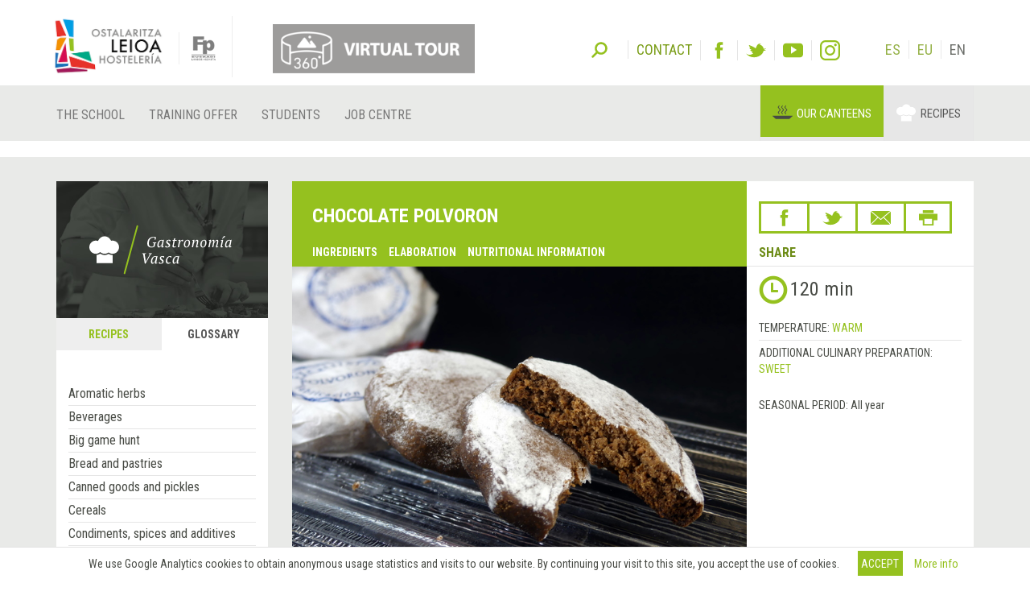

--- FILE ---
content_type: text/html; charset=utf-8
request_url: https://www.gastronomiavasca.net/en/gastro/recipes/2268
body_size: 16650
content:
<!DOCTYPE html>
<html>
  <head>
      <script defer data-domain="gastronomiavasca.net" src="https://ef820.efaber.net/js/plausible.js"></script>
      <!-- Google tag (gtag.js) - gastronomiavasca.net -->
<script async src="https://www.googletagmanager.com/gtag/js?id=G-D0B9B0J6D2"></script>
<script>
  window.dataLayer = window.dataLayer || [];
  function gtag(){dataLayer.push(arguments);}
  gtag('js', new Date());

  gtag('config', 'G-D0B9B0J6D2');
</script>

    <meta charset="UTF-8">
    <meta name="viewport" content="width=device-width, initial-scale=1">
    <meta name="theme-color" content="#95C11F" />
    <link href="/gastro_favicon.ico" rel="shortcut icon" />
    <title>Chocolate polvoron - Gastronomía Vasca: Escuela de Hostelería Leioa</title>
    <meta name="description" content="Recipe: Chocolate polvoron. Warm, Sweet">
    
    <link rel="stylesheet" href="/assets/gastro/hleioa-6800c3b749c8ff16bbe91ba1e033677b934e91096d57673469b44e0b466d9910.css" media="all" data-turbolinks-track="true" />
    <script src="/assets/gastro-38fdf466aafe63d99e34c65e5f29633f4f91767b524a4e94649da63e5fbd93a7.js" data-turbolinks-track="true"></script>
    
  <!-- Twitter web intent script  -->                    
  <script>!function(d,s,id){
    var js,fjs=d.getElementsByTagName(s)[0];
    if(!d.getElementById(id)){
      js=d.createElement(s);
      js.id=id;js.src="//platform.twitter.com/widgets.js";
      fjs.parentNode.insertBefore(js,fjs);}} (document,"script","twitter-wjs");
  </script>
  <!-- Facebook open graph markup -->
  <meta property="fb:app_id" content="624815301031877" />
  <meta property="og:url" content="https://www.gastronomiavasca.net/en/gastro/recipes/2268" />
  <meta property="og:title" content="Chocolate polvoron" />
  <meta property="og:image" content="/uploads/image/file/6912/polvor_n_de_chocolate.jpg" />

    
    <meta name="csrf-param" content="authenticity_token" />
<meta name="csrf-token" content="NyiUFd2iOpYQyOG4Vzbb1Cp1FMFNXaDU3_IQLoJaZ88_J2Z0q3uA4H1HowWnJAObMALmrF-LJAe5jWW5mUIlUA" />
  </head>
  <body data-locale='en' id='hsutondo' class="gastro">
        <div class="cookies-eu js-cookies-eu" >
      <span class="cookies-eu-content-holder">We use Google Analytics cookies to obtain anonymous usage statistics and visits to our website. By continuing your visit to this site, you accept the use of cookies.</span>
      <span class="cookies-eu-button-holder">
      <button class="cookies-eu-ok js-cookies-eu-ok btn btn-success"> Accept </button>
        <a href="https://www.hostelerialeioa.net/en/cookies_policy" class="cookies-eu-link" target="_blank"> More info </a>
      </span>
    </div>

    <header class="page-header">
  <div class="container">
    <div class="tool">  
      <form class="search" role="search" id="search-form" action='https://www.hostelerialeioa.net/en/search' accept-charset="UTF-8" method="post">
        <input name="utf8" type="hidden" value="✓">
        <input type="hidden" name="authenticity_token" value="rkMqTnZ/hp03DYDyVfwysM4UCqGNfhUTNNJPdUdMRuRRMyezT6PsgVxdZyAq4LJnpe8TnQvzcrAvh3isCPwHeQ==">
        <label id="search-label">Search</label>
        <input type="hidden" name="key" id="key" value="keyword">
        <input type="hidden" name="new" id="new" value="true">
        <div id="search-input"><input type="search" name="value" id="search-input-text" placeholder="Insert search terms..." class="form-control"></div>
      </form>      
      
      <div class="contact-social-networks">
        <ul class="list-inline"> 
          <li class="contact">
            <a aria-label="Contact" href='https://www.hostelerialeioa.net/en/about'><span>Contact</span></a>
          </li>
          <li class="facebook">
            <a rel="noopener nofollow" target="_blank" aria-label="Facebook" href="http://www.facebook.com/Escuela-de-Hosteler%C3%ADa-de-Leioa-121541641202720"><span>Facebook</span></a>
          </li>
          <li class="twitter">
            <a rel="noopener nofollow" target="_blank" aria-label="Twitter" href="https://twitter.com/HosteleriaLeioa"><span>Twitter</span></a>
          </li>
          <li class="youtube">
            <a rel="noopener nofollow" target="_blank" aria-label="Youtube" href="http://www.youtube.com/user/hostelerialeioa"><span>Youtube</span></a>
          </li>
          <li class="instagram">
            <a rel="noopener nofollow" target="_blank" aria-label="Instagram" href="https://www.instagram.com/hostelerialeioa"><span>Instagram</span></a>
          </li>
            <li class="language first"><a href="/es/gastro/recipes/2268">ES</a></li>
            <li class="language "><a href="/eu/gastro/recipes/2268">EU</a></li>
            <li class="language ">EN</li>
        </ul>
      </div>
    </div>
  </div>
  <nav class="navbar navbar-default" role="navigation">
    <div class="container">
      <div class="navbar-header">
        <div class="logo">
          <a class="navbar-brand only-img" href="/?locale=es">
            <img alt="Leioako Ostalaritza Eskola/Escuela de Hostelería de Leioa" src="/assets/hleioa/ehl_logo_2022-6ce803088cfd01877780b197096f4e37fa2e936b935c86930d2275ed6a30c532.png" />
          </a>
          <a class="banner" target="_blank" rel="noopener nofollow" href="https://www.hostelerialeioa.net/tour_virtual/index.html">
            <img title="Tour virtual" alt="Tour virtual" src="/assets/hleioa/banners/tour_virtual_en-3daf4f4b37b11290f1f50ba801c3f796c69d1a7bd2a7377ebd74e133e4b4672a.png" />
          </a>
          <a class="fp-logo" target="_blank" rel="noopener nofollow" href="http://www.hezkuntza.ejgv.euskadi.eus/r43-805/es/">
            <img title="FP Euskadi" alt="FP Euskadi" src="/assets/hleioa/fp-euskadi-25d5e4e25325a4507c278441d286c9f53c9bf3cb8f7b0fc48745ad8d13a8fe0f.png" />
          </a>
        </div>
        <button type="button" class="navbar-toggle" data-toggle="collapse" data-target="#navbar-collapse1">
          <span class="sr-only">Toggle navigation</span>
          <span class="icon-bar"></span>
          <span class="icon-bar"></span>
          <span class="icon-bar"></span>
        </button>
      </div>
    </div>
    <div class="collapse navbar-collapse" id="navbar-collapse1">
      <div class="container">
        <ul class="nav navbar-nav main-menu">
  <li class="la-escuela first">
    <a title="OUR school" locale="en" data-page-id="155" href="https://www.hostelerialeioa.net/en/la-escuela">The school</a>
  </li>
  <li class="oferta-formativa">
    <a title="Training offer" locale="en" data-page-id="161" href="https://www.hostelerialeioa.net/en/oferta-formativa">Training offer</a>
  </li>
  <li class="alumnado">
    <a title="Students" locale="en" data-page-id="170" href="https://www.hostelerialeioa.net/en/alumnado">Students</a>
  </li>
</ul>

        <ul class="nav navbar-nav main-menu">
          <li class="job-offers last">
            <a rel="noopener" target="_blank" href="https://www.hostelerialeioa.net/en/job/offers">Job centre</a>
          </li>
        </ul>
        <ul class="nav navbar-nav" id="menu-especial">
          <li class="menu-item menu-item-comedores" id="menu-item-2">
            <a rel="noopener" target="_blank" href="https://jatondo.hostelerialeioa.net/en/canteens">Our canteens</a>
          </li>
          <li class="menu-item menu-item-gastronomico active" id="menu-item-3">
            <a href="/en/gastro/recipes/2268">Recipes</a>
          </li>
        </ul>
      </div>
    </div>  
  </nav>

  <div class="visible-xs visible-sm banner-xs">
    <a class="banner" target="_blank" rel="noopener nofollow" href="https://www.hostelerialeioa.net/tour_virtual/index.html">
      <img class="center-block" title="Tour virtual" alt="Tour virtual" src="/assets/hleioa/banners/tour_virtual_en-3daf4f4b37b11290f1f50ba801c3f796c69d1a7bd2a7377ebd74e133e4b4672a.png" />
</a>  </div>
</header>

    
    
    <section class="main" id="top">
      <div class="main-content">
        <div class="section bg-section home-welcome">
          <div class="container">
            <div class="row">
              <div class="col-sm-3 hidden-xs">
                
  <div class="left-column">
    <div class="left-column-banner"></div>
    <div class="left-column-categories">
      <ul class="nav nav-tabs" role="tablist">
        <li role="presentation" class="">
          <a role="tab" aria-controls="recipes" href="/en/gastro/recipes">Recipes</a>
        </li>
        <li role="presentation" class="active">
          <a role="tab" aria-controls="glossary" href="/en/gastro/glossary">Glossary</a>
        </li>
      </ul>
    
      <div class="tab-content">
        <div role="tabpanel" id="recipes" class="tab-pane ">
          <ul>
              <li>
                <a data-toggle="collapse" class="collapse-toggle collapsed" href="#left_category_10">
                  <i class="collapse-toggle-icon"></i>
                  Type of dish
</a>                <ul id='left_category_10' class="collapse">
                    <li><a href="/en/gastro/recipes?key=tags&amp;reset=1&amp;value=Beers%7CCervezas%7CGaragardoak">Beers</a></li>
                    <li><a href="/en/gastro/recipes?key=tags&amp;reset=1&amp;value=Cocktails%7CC%C3%B3cteles%7CKoktelak">Cocktails</a></li>
                    <li><a href="/en/gastro/recipes?key=tags&amp;reset=1&amp;value=Breakfasts+and+brunch%7CDesayunos+y+brunch%7CGosariak+eta+brunch">Breakfasts and brunch</a></li>
                    <li><a href="/en/gastro/recipes?key=tags&amp;reset=1&amp;value=Burguers%7CHamburguesas%7CHanburgesak">Burguers</a></li>
                    <li><a href="/en/gastro/recipes?key=tags&amp;reset=1&amp;value=Juices%2C+milkshakes+and+beverages%7CZumos%2C+batidos+y+refrescos%7CZukuak%2C+irabiatuak+eta+freskagarriak">Juices, milkshakes and beverages</a></li>
                    <li><a href="/en/gastro/recipes?key=tags&amp;reset=1&amp;value=Shellfish%7CMarisco%7CItsaskiena">Shellfish</a></li>
                    <li><a href="/en/gastro/recipes?key=tags&amp;reset=1&amp;value=Bread+and+pastries%7CPanes+y+bolleria%7COgia+eta+opilgintza">Bread and pastries</a></li>
                    <li><a href="/en/gastro/recipes?key=tags&amp;reset=1&amp;value=Pizzas%2C+patty%7CPizzas%2C+empanadas%7CPizzak%2C+enpanada">Pizzas, patty</a></li>
                    <li><a href="/en/gastro/recipes?key=tags&amp;reset=1&amp;value=Dessert%7CPostre%7CAzkenburukoa">Dessert</a></li>
                    <li><a href="/en/gastro/recipes?key=tags&amp;reset=1&amp;value=Pasta%7CPastas%7CPastak">Pasta</a></li>
                    <li><a href="/en/gastro/recipes?key=tags&amp;reset=1&amp;value=S%C3%A1ndwich%7CBocadillos+y+s%C3%A1ndwiches%7COtartekoak+eta+andwichak">Sándwich</a></li>
                    <li><a href="/en/gastro/recipes?key=tags&amp;reset=1&amp;value=Pastries%7CReposter%C3%ADa%7CGozokiak">Pastries</a></li>
                    <li><a href="/en/gastro/recipes?key=tags&amp;reset=1&amp;value=Finger+foods%7CPintxos+y+tapas%7CPintxoak">Finger foods</a></li>
                    <li><a href="/en/gastro/recipes?key=tags&amp;reset=1&amp;value=Ice+creams+and+sorbets%7CHelados+y+sorbetes%7CIzozkiak+eta+Sorbeteak">Ice creams and sorbets</a></li>
                    <li><a href="/en/gastro/recipes?key=tags&amp;reset=1&amp;value=Legumes%7CLegumbres%7CLekaleak">Legumes</a></li>
                    <li><a href="/en/gastro/recipes?key=tags&amp;reset=1&amp;value=Salads%7CEnsaladas%7CEntsaladak">Salads</a></li>
                    <li><a href="/en/gastro/recipes?key=tags&amp;reset=1&amp;value=Eggs%7CHuevos%7CArrautzak">Eggs</a></li>
                    <li><a href="/en/gastro/recipes?key=tags&amp;reset=1&amp;value=Patty%7CEmpanadas%7CEnpanadak">Patty</a></li>
                    <li><a href="/en/gastro/recipes?key=tags&amp;reset=1&amp;value=liqueur%7CAguardientes+y+Licores%7CLikore">liqueur</a></li>
                    <li><a href="/en/gastro/recipes?key=tags&amp;reset=1&amp;value=Harvard+plate%7CPlato+Harvard%7CHarvard+platerra">Harvard plate</a></li>
                    <li><a href="/en/gastro/recipes?key=tags&amp;reset=1&amp;value=Main+course%7CPlato+%C3%BAnico%7CPlater+bakarra">Main course</a></li>
                    <li><a href="/en/gastro/recipes?key=tags&amp;reset=1&amp;value=Meats%7CCarnes%7COkelak">Meats</a></li>
                    <li><a href="/en/gastro/recipes?key=tags&amp;reset=1&amp;value=Fish%7CPescado%7CArraina">Fish</a></li>
                    <li><a href="/en/gastro/recipes?key=tags&amp;reset=1&amp;value=Birds%7CAves%7CHegaztiak">Birds</a></li>
                    <li><a href="/en/gastro/recipes?key=tags&amp;reset=1&amp;value=Vegetables%7CVerduras+y+hortalizas%7CBerdurak+eta+barazkiak">Vegetables</a></li>
                    <li><a href="/en/gastro/recipes?key=tags&amp;reset=1&amp;value=Soups+and+creams%7CSopas+y+cremas%7CZopak+eta+Kremak">Soups and creams</a></li>
                    <li><a href="/en/gastro/recipes?key=tags&amp;reset=1&amp;value=Rices%7CArroces%7CArrozak">Rices</a></li>
                    <li><a href="/en/gastro/recipes?key=tags&amp;reset=1&amp;value=Coffee%2C+chocolate+and+infusion%7CCafes%2C+chocolates+e+infusiones%7CKafeak%2C+txokolateak+eta+infusioak">Coffee, chocolate and infusion</a></li>
                    <li><a href="/en/gastro/recipes?key=tags&amp;reset=1&amp;value=Cheeses%7CQuesos%7CGaztaiak">Cheeses</a></li>
                    <li><a href="/en/gastro/recipes?key=tags&amp;reset=1&amp;value=Appetizers+and+canapes%7CAperitivos+y+canap%C3%A9s%7CAperitiboak+eta+kanapeak">Appetizers and canapes</a></li>
                </ul>
              </li>
              <li>
                <a data-toggle="collapse" class="collapse-toggle collapsed" href="#left_category_11">
                  <i class="collapse-toggle-icon"></i>
                  Temperature
</a>                <ul id='left_category_11' class="collapse">
                    <li><a href="/en/gastro/recipes?key=tags&amp;reset=1&amp;value=Warm%7CTemplado%7CEpela">Warm</a></li>
                    <li><a href="/en/gastro/recipes?key=tags&amp;reset=1&amp;value=Hot%7CCaliente%7CBeroa">Hot</a></li>
                    <li><a href="/en/gastro/recipes?key=tags&amp;reset=1&amp;value=Room+temperature%7CAmbiente%7CGiro-tenperatura">Room temperature</a></li>
                    <li><a href="/en/gastro/recipes?key=tags&amp;reset=1&amp;value=Cold%7CFr%C3%ADo%7CHotza">Cold</a></li>
                </ul>
              </li>
              <li>
                <a data-toggle="collapse" class="collapse-toggle collapsed" href="#left_category_12">
                  <i class="collapse-toggle-icon"></i>
                  Cuisine type
</a>                <ul id='left_category_12' class="collapse">
                    <li><a href="/en/gastro/recipes?key=tags&amp;reset=1&amp;value=Peruvian+cuisine%7CCocina+peruana%7CSukaldaritza+peruarra">Peruvian cuisine</a></li>
                    <li><a href="/en/gastro/recipes?key=tags&amp;reset=1&amp;value=Mexican+cuisine%7CCocina+mexicana%7CSukaldaritza+mexikarra">Mexican cuisine</a></li>
                    <li><a href="/en/gastro/recipes?key=tags&amp;reset=1&amp;value=Arabic+cuisine%7CCocina+%C3%A1rabe%7CArabiar+sukaldaritza">Arabic cuisine</a></li>
                    <li><a href="/en/gastro/recipes?key=tags&amp;reset=1&amp;value=5th+range+cuisine%7CCocina+5%C2%AA+Gama%7CBostgarren+gama+sukaldaritza">5th range cuisine</a></li>
                    <li><a href="/en/gastro/recipes?key=tags&amp;reset=1&amp;value=South+American+cuisine%7CCocina+sudamericana%7CHego+Amerikako+sukaldaritza">South American cuisine</a></li>
                    <li><a href="/en/gastro/recipes?key=tags&amp;reset=1&amp;value=Entomogamy+%28insects%29%7CEntomofagia+%28insectos%29%7CEntomofagia+%28intsektuak%29">Entomogamy (insects)</a></li>
                    <li><a href="/en/gastro/recipes?key=tags&amp;reset=1&amp;value=Gluten+free+cuisine%7CCocina+sin+gluten%7CGlutenik+gabeko+sukaldaritza">Gluten free cuisine</a></li>
                    <li><a href="/en/gastro/recipes?key=tags&amp;reset=1&amp;value=Asian+cuisine%7CCocina+asi%C3%A1tica%7CSukaldaritza+asiarra">Asian cuisine</a></li>
                    <li><a href="/en/gastro/recipes?key=tags&amp;reset=1&amp;value=Vegan+cuisine%7CCocina+vegana%7CSukaldaritza+beganoa">Vegan cuisine</a></li>
                    <li><a href="/en/gastro/recipes?key=tags&amp;reset=1&amp;value=French+cuisine%7CCocina+francesa%7CSukaldaritza+frantsesa">French cuisine</a></li>
                    <li><a href="/en/gastro/recipes?key=tags&amp;reset=1&amp;value=Basque+cuisine%7CCocina+vasca%7CEuskal+sukaldaritza">Basque cuisine</a></li>
                    <li><a href="/en/gastro/recipes?key=tags&amp;reset=1&amp;value=Italian+cuisine%7CCocina+italiana%7CSukaldaritza+italiarra">Italian cuisine</a></li>
                    <li><a href="/en/gastro/recipes?key=tags&amp;reset=1&amp;value=European+cuisine%7CCocina+europea%7CSukaldaritza+europarra">European cuisine</a></li>
                    <li><a href="/en/gastro/recipes?key=tags&amp;reset=1&amp;value=American+cuisine%7CCocina+estadounidense%7CSukaldaritza+amerikarra">American cuisine</a></li>
                </ul>
              </li>
              <li>
                <a data-toggle="collapse" class="collapse-toggle collapsed" href="#left_category_13">
                  <i class="collapse-toggle-icon"></i>
                  Additional culinary preparation
</a>                <ul id='left_category_13' class="collapse">
                    <li><a href="/en/gastro/recipes?key=tags&amp;reset=1&amp;value=Sauces%7CSalsas%7CSaltsak">Sauces</a></li>
                    <li><a href="/en/gastro/recipes?key=tags&amp;reset=1&amp;value=Garnishes%7CGuarniciones%7CHornigaiak">Garnishes</a></li>
                    <li><a href="/en/gastro/recipes?key=tags&amp;reset=1&amp;value=Technique%7CT%C3%A9cnica%7CTeknika">Technique</a></li>
                    <li><a href="/en/gastro/recipes?key=tags&amp;reset=1&amp;value=Bakery%7CElaboraciones+de+panader%C3%ADa%7COkingintzako+elaborazioak">Bakery</a></li>
                    <li><a href="/en/gastro/recipes?key=tags&amp;reset=1&amp;value=Stocks%7CFondos%7CHondoak">Stocks</a></li>
                    <li><a href="/en/gastro/recipes?key=tags&amp;reset=1&amp;value=Dressings%7CAli%C3%B1os%7COngarriak">Dressings</a></li>
                    <li><a href="/en/gastro/recipes?key=tags&amp;reset=1&amp;value=Sweet+%7CElaboraciones+de+pasteler%C3%ADa%7CGozogintzako+elaborazioak">Sweet </a></li>
                </ul>
              </li>
              <li>
                <a data-toggle="collapse" class="collapse-toggle collapsed" href="#left_category_47">
                  <i class="collapse-toggle-icon"></i>
                  Conservation technique
</a>                <ul id='left_category_47' class="collapse">
                    <li><a href="/en/gastro/recipes?key=tags&amp;reset=1&amp;value=Atmosfera+aldatuan+ontziratzea%7CEnvasado+en+atm%C3%B3sfera+modificada%7CModified+atmosphere">Atmosfera aldatuan ontziratzea</a></li>
                    <li><a href="/en/gastro/recipes?key=tags&amp;reset=1&amp;value=Refrigeration%7CRefrigeraci%C3%B3n%7CHotzetan+gorde">Refrigeration</a></li>
                    <li><a href="/en/gastro/recipes?key=tags&amp;reset=1&amp;value=Pasteurization%7CPasteurizaci%C3%B3n%7CPasteurizazio">Pasteurization</a></li>
                </ul>
              </li>
            <li>
              <a data-toggle="collapse" class="collapse-toggle collapsed" href="#seasons">
                  <i class="collapse-toggle-icon"></i>
                  Seasonal recipes
</a>                <ul id='seasons' class="collapse">
                    <li><a href="/en/gastro/recipes?key=seasons&amp;reset=1&amp;value=January%7CEnero%7CUrtarrila">January</a></li>
                    <li><a href="/en/gastro/recipes?key=seasons&amp;reset=1&amp;value=February%7CFebrero%7COtsaila">February</a></li>
                    <li><a href="/en/gastro/recipes?key=seasons&amp;reset=1&amp;value=March%7CMarzo%7CMartxoa">March</a></li>
                    <li><a href="/en/gastro/recipes?key=seasons&amp;reset=1&amp;value=April%7CAbril%7CApirila">April</a></li>
                    <li><a href="/en/gastro/recipes?key=seasons&amp;reset=1&amp;value=May%7CMayo%7CMaiatza">May</a></li>
                    <li><a href="/en/gastro/recipes?key=seasons&amp;reset=1&amp;value=June%7CJunio%7CEkaina">June</a></li>
                    <li><a href="/en/gastro/recipes?key=seasons&amp;reset=1&amp;value=July%7CJulio%7CUztaila">July</a></li>
                    <li><a href="/en/gastro/recipes?key=seasons&amp;reset=1&amp;value=August%7CAgosto%7CAbuztua">August</a></li>
                    <li><a href="/en/gastro/recipes?key=seasons&amp;reset=1&amp;value=September%7CSeptiembre%7CIraila">September</a></li>
                    <li><a href="/en/gastro/recipes?key=seasons&amp;reset=1&amp;value=October%7COctubre%7CUrria">October</a></li>
                    <li><a href="/en/gastro/recipes?key=seasons&amp;reset=1&amp;value=November%7CNoviembre%7CAzaroa">November</a></li>
                    <li><a href="/en/gastro/recipes?key=seasons&amp;reset=1&amp;value=December%7CDiciembre%7CAbendua">December</a></li>
                </ul>
            </li>
          </ul>
        </div>
        <div role="tabpanel" id="glossary" class="tab-pane active">
          <ul><li>
          <ul style="margin-left: 0">
              <li class=""><a href="/en/gastro/glossary_category/aromatic-herbs">Aromatic herbs</a></li>
              <li class=""><a href="/en/gastro/glossary_category/beverages">Beverages</a></li>
              <li class=""><a href="/en/gastro/glossary_category/big-game-hunt">Big game hunt</a></li>
              <li class=""><a href="/en/gastro/glossary_category/bread-and-pastries">Bread and pastries</a></li>
              <li class=""><a href="/en/gastro/glossary_category/canned-goods-and-pickles">Canned goods and pickles</a></li>
              <li class=""><a href="/en/gastro/glossary_category/cereals">Cereals</a></li>
              <li class=""><a href="/en/gastro/glossary_category/condiments-spices-and-additives">Condiments, spices and additives</a></li>
              <li class=""><a href="/en/gastro/glossary_category/cooked-salted-preserved-and-cold-meats">Cooked, salted, preserved and cold meats</a></li>
              <li class=""><a href="/en/gastro/glossary_category/dried-fruits-and-nuts">Dried fruits and nuts</a></li>
              <li class=""><a href="/en/gastro/glossary_category/dry-pulses">Dry pulses</a></li>
              <li class=""><a href="/en/gastro/glossary_category/edible-oils-and-vinegars">Edible oils and vinegars</a></li>
              <li class=""><a href="/en/gastro/glossary_category/eggs-and-derivatives">Eggs and derivatives</a></li>
              <li class=""><a href="/en/gastro/glossary_category/feathered-game-hunt">Feathered game hunt</a></li>
              <li class=""><a href="/en/gastro/glossary_category/fish-cuts">Fish cuts</a></li>
              <li class=""><a href="/en/gastro/glossary_category/fishes">Fishes</a></li>
              <li class=""><a href="/en/gastro/glossary_category/35">Insects</a></li>
              <li class=""><a href="/en/gastro/glossary_category/kitchen-and-bakery-tecniques">Kitchen and bakery tecniques</a></li>
              <li class=""><a href="/en/gastro/glossary_category/kitchen-utensils">Kitchen and bakery utensils</a></li>
              <li class=""><a href="/en/gastro/glossary_category/meat-cuts">Meat cuts</a></li>
              <li class=""><a href="/en/gastro/glossary_category/meats">Meats</a></li>
              <li class=""><a href="/en/gastro/glossary_category/milk-cream-and-derivatives">Milk, cream and derivatives</a></li>
              <li class=""><a href="/en/gastro/glossary_category/mushrooms">Mushrooms</a></li>
              <li class=""><a href="/en/gastro/glossary_category/offal">Offal</a></li>
              <li class=""><a href="/en/gastro/glossary_category/pasta-rice-flour-and-derivatives">Pasta, rice, flour and derivatives</a></li>
              <li class=""><a href="/en/gastro/glossary_category/poultry">Poultry</a></li>
              <li class=""><a href="/en/gastro/glossary_category/seafood">Seafood</a></li>
              <li class=""><a href="/en/gastro/glossary_category/service-techniques">Service techniques</a></li>
              <li class="active"><a href="/en/gastro/glossary_category/service-utensils">Service utensils</a></li>
              <li class=""><a href="/en/gastro/glossary_category/vegetables-cuts">Vegetables cuts</a></li>
              <li class=""><a href="/en/gastro/glossary_category/vegetables-fruits-tubers-and-seaweed">Vegetables, fruits, tubers and seaweed</a></li>
          </ul>
          </li></ul>
        </div>
      </div>
    </div>
  </div>

              </div>
              <div class="col-sm-9">
                
<div class="item-header recipe-header">
  <div class="row">
    <div class="col-sm-8 cell-col">
      <div class="item-header-title">
        <h1 class="item-title recipe-title">Chocolate polvoron</h1>
        <ul class="links hidden-xs" data-turbolinks="false">
          <li><a data-scroll="true" href="#ingredients">Ingredients</a></li>
            <li><a data-scroll="true" href="#elaboration">Elaboration</a></li>
            <li><a data-scroll="true" href="#nutritional_info">Nutritional information</a></li>
        </ul>
      </div>
    </div>
    <div class="col-sm-4 cell-col">
      <div class="item-header-right-container">
        

<div class="share-link-icons">
  <ul class="share">
    <li class="facebook">
      <a class="fb-custom-share-button" data-href="https://www.gastronomiavasca.net/en/gastro/recipes/2268" data-title="Chocolate polvoron" title="Facebook" href="https://www.facebook.com/dialog/share?title=Chocolate+polvoron&amp;u=https%3A%2F%2Fwww.gastronomiavasca.net%2Fen%2Fgastro%2Frecipes%2F2268"><span>Facebook</span></a>
    </li>
    <li class="twitter">
      <a title="Twitter" href="https://twitter.com/intent/tweet?count=none&amp;text=Chocolate+polvoron&amp;url=https%3A%2F%2Fwww.gastronomiavasca.net%2Fen%2Fgastro%2Frecipes%2F2268"><span>Twitter</span></a>
    </li>
    <li class="email">
      <a title="Email" href="mailto:?&amp;subject=Recommendation from the Leioa Hospitality and Catering College&amp;body=I+think+you+may+be+interested+in+the+following+link+at+the+Leioa+Hospitality+and+Catering+College%0A%0AChocolate+polvoron%0Ahttps%3A%2F%2Fwww.gastronomiavasca.net%2Fen%2Fgastro%2Frecipes%2F2268"><span>Email</span></a>
    </li>
      <li class="print">
        <a data-toggle="modal" data-target="#print_modal" title="Print" href="#"><span>Print</span></a>
      </li>
  </ul>
  <p>Share</p>
</div>


      </div>
    </div>
  </div>
</div>

<div class="item-images-categories recipe-images-categories">
  <div class="row">
    <div class="col-sm-8 cell-col">
      
<div class="item-images recipe-images">
  <div id="item-carousel-0" class="carousel slide" data-interval="5000">

      <div class="carousel-inner" role="listbox">
          <div class="item active">
            <a class="fancybox" rel="item_2268_gallery" href="/uploads/image/file/6912/w700_polvor_n_de_chocolate.jpg">
              <img width="100%" alt="Chocolate polvoron" src="/uploads/image/file/6912/w700_polvor_n_de_chocolate.jpg" />
</a>          </div>
      </div>
      
  </div>
</div>
      
    </div>
    <div class="col-sm-4 cell-col">
      <div class="item-section-right-container">
          <div class="item-elaboration-time">
            <span class="glyphicon glyphicon-time"></span>
            <span class="elaboration-time">120 min</span>
          </div>  
          <div class="item-categories">
              <div class="item-category">
                  <span class="key">Temperature: </span>
                <a href="/en/gastro/recipes?key=tags&amp;reset=1&amp;value=Warm%7CTemplado%7CEpela">Warm</a>
              </div>
              <div class="item-category">
                  <span class="key">Additional culinary preparation: </span>
                <a href="/en/gastro/recipes?key=tags&amp;reset=1&amp;value=Sweet+%7CElaboraciones+de+pasteler%C3%ADa%7CGozogintzako+elaborazioak">Sweet </a>
              </div>
          </div>
        <div class="item-season">
  <span class="key text-uppercase">Seasonal period: </span>
    All year
</div>
      </div>
    </div>
  </div>
</div>

  <div class="item-section" id='recipe-allergens' style="margin-top: 1px;margin-bottom:30px;">
    <div class="item-subsection item-allergens" style="padding: 20px 10px 10px;">
      <div class="item-subsection-title-alt">Allergens: </div>
      <div class="item-subsection-data recipe-allergens justify-content-start">
          <figure class="allergen"><img alt="Gluten" src="/assets/allergens/gluten-71298300a981421e9c1a161c5ea17a3bc7362b0944168e3ba34620c17355a9fe.svg" /><figcaption>Gluten</figcaption></figure>
          <figure class="allergen"><img alt="Nuts" src="/assets/allergens/nuts-8a6a5a487a2ab78a0dae391a78bbc96e54a2a63b422ef9384e3437ccdd9d16a6.svg" /><figcaption>Nuts</figcaption></figure>
      </div>
    </div>
  </div>

  <div class="item-section" id='ingredients'>
    <div class="item-section-title">
      <div class="row">
        <div class="col-sm-12">
          <span class="quantity-title">Ingredients for 5 portions</span>
          <a data-toggle="collapse" class="collapsed change-quantity-link" href="#change_quantity">
            <span>Calculate portions</span>
</a>        </div>
      </div>
    </div>
    <div class="item-section-data">
      <div class="row">
        <div class="col-sm-12">
          <div class="change-quantity">
            <div id="change_quantity" class='change-quantity-form collapse'>
              <form action="/en/gastro/recipes/2268" accept-charset="UTF-8" method="get">
                <div class="row">
                  <div class="col-sm-9">Ingredients for <input type="text" name="n_dishes" id="n_dishes" value="5" size="4" /> portions/units </div>
                  <div class="col-sm-3"><input type="submit" name="" value="Calculate" data-disable-with="Calculate" /></div>
                </div>
</form>            </div>
          </div>
        </div>
      </div>
      
        <div class="row">
      <div class="col-sm-6">
        <div class="recipe-item">
          <span class="name"><a href="/en/gastro/glossary/plain-flour">Plain flour</a></span>
          <span class="quantity">0.083 kg</span>
        </div>
      </div>
      <div class="col-sm-6">
        <div class="recipe-item">
          <span class="name"><a href="/en/gastro/glossary/ground-almond">Ground almond</a></span>
          <span class="quantity">0.022 kg</span>
        </div>
      </div>
  </div>
  <div class="row">
      <div class="col-sm-6">
        <div class="recipe-item">
          <span class="name"><a href="/en/gastro/glossary/lard">Lard</a></span>
          <span class="quantity">0.043 kg</span>
        </div>
      </div>
      <div class="col-sm-6">
        <div class="recipe-item">
          <span class="name"><a href="/en/gastro/glossary/icing-sugar">Icing sugar</a></span>
          <span class="quantity">0.035 kg</span>
        </div>
      </div>
  </div>
  <div class="row">
      <div class="col-sm-6">
        <div class="recipe-item">
          <span class="name"><a href="/en/gastro/glossary/cocoa">Cocoa</a></span>
          <span class="quantity">0.003 kg</span>
        </div>
      </div>
  </div>


    </div>
  </div>

  <div class="item-section" id='elaboration'>
    <div class="item-section-title">Elaboration</div>
    <div class="item-section-data">
      <div class="standard-content">
        <ul>
<li>Lightly and evenly toast the flour and almonds separately. Leave to cool.</li>
<li>Knead the flour, almonds, slightly tempered butter, icing sugar, cocoa and a pinch of salt.</li>
<li>Let stand for 30 minutes.</li>
<li>Shape the polvorones with the help of a mould of one to two centimetres in thickness (height). Make sure you press enough in order to obtain a compact polvoron without cracks.</li>
<li>Place on a baking tray and bake in a modular oven with the air-intake open at 150 &ordm;C for 20 to 25 minutes (the polvoron should be approximately 1.5 cm thick).</li>
<li>Leave to cool.</li>
<li>Sprinkle over some icing sugar and wrap each piece in polvoron paper.</li>
</ul>
      </div>
    </div>
  </div>

  <div class="item-section" id='nutritional_info'>
    <div class="item-section-title">Nutritional information (1 portion)</div>
    <div class="item-section-data">
      <div class="featured-nutrition-attributes">
        <div class="row">
            <div class="col-sm-3">
              <div class="featured-nutrition-attribute">
                <div class="name">Energy</div>
                <div class="quantity">195.19</div>
                <div class="units">kcal</div>
              </div>
            </div>
            <div class="col-sm-3">
              <div class="featured-nutrition-attribute">
                <div class="name">Carbohydrates</div>
                <div class="quantity">20.54</div>
                <div class="units">g</div>
              </div>
            </div>
            <div class="col-sm-3">
              <div class="featured-nutrition-attribute">
                <div class="name">Proteins</div>
                <div class="quantity">2.54</div>
                <div class="units">g</div>
              </div>
            </div>
            <div class="col-sm-3">
              <div class="featured-nutrition-attribute">
                <div class="name">Lipids</div>
                <div class="quantity">11.3</div>
                <div class="units">g</div>
              </div>
            </div>
        </div>
      </div>

        <div class="row">
            <div class="col-sm-6">
              <div class="nutrition-attribute">
                <span class="name">Sugars</span>
                <span class="quantity">
                  6.74
                  g
                </span>
              </div>
            </div>
            <div class="col-sm-6">
              <div class="nutrition-attribute">
                <span class="name">Salt (Sodium)</span>
                <span class="quantity">
                  0.43
                  mg
                </span>
              </div>
            </div>
        </div>
        <div class="row">
            <div class="col-sm-6">
              <div class="nutrition-attribute">
                <span class="name">Folic acid</span>
                <span class="quantity">
                  3.67
                  ug
                </span>
              </div>
            </div>
            <div class="col-sm-6">
              <div class="nutrition-attribute">
                <span class="name">Vitamin C</span>
                <span class="quantity">
                  0.0
                  g
                </span>
              </div>
            </div>
        </div>
        <div class="row">
            <div class="col-sm-6">
              <div class="nutrition-attribute">
                <span class="name">Vitamin A</span>
                <span class="quantity">
                  0.07
                  ug
                </span>
              </div>
            </div>
            <div class="col-sm-6">
              <div class="nutrition-attribute">
                <span class="name">Zinc</span>
                <span class="quantity">
                  0.17
                  mg
                </span>
              </div>
            </div>
        </div>
        <div class="row">
            <div class="col-sm-6">
              <div class="nutrition-attribute">
                <span class="name">Iron</span>
                <span class="quantity">
                  0.47
                  mg
                </span>
              </div>
            </div>
            <div class="col-sm-6">
              <div class="nutrition-attribute">
                <span class="name">Calcium</span>
                <span class="quantity">
                  3.49
                  mg
                </span>
              </div>
            </div>
        </div>
        <div class="row">
            <div class="col-sm-6">
              <div class="nutrition-attribute">
                <span class="name">Cholesterol</span>
                <span class="quantity">
                  6.11
                  mg
                </span>
              </div>
            </div>
            <div class="col-sm-6">
              <div class="nutrition-attribute">
                <span class="name">Polyunsaturated fatty acids</span>
                <span class="quantity">
                  1.44
                  g
                </span>
              </div>
            </div>
        </div>
        <div class="row">
            <div class="col-sm-6">
              <div class="nutrition-attribute">
                <span class="name">Monounsaturated fatty acids</span>
                <span class="quantity">
                  3.8
                  g
                </span>
              </div>
            </div>
            <div class="col-sm-6">
              <div class="nutrition-attribute">
                <span class="name">Saturates</span>
                <span class="quantity">
                  3.52
                  g
                </span>
              </div>
            </div>
        </div>
        <div class="row">
            <div class="col-sm-6">
              <div class="nutrition-attribute">
                <span class="name">Fiber</span>
                <span class="quantity">
                  0.75
                  g
                </span>
              </div>
            </div>
        </div>
      <div class="nutritional-info-advice">
        The data is merely a guide and should not be used for medical purposes. Those responsible for the web disclaims any responsibility.
      </div>
    </div>
  </div>



<div class="modal fade" id="print_modal" tabindex="-1" role="dialog" aria-labelledby="printModal">
  <div class="modal-dialog" role="document">
    <div class="modal-content">
      <div class="modal-header">
        <button type="button" class="close" data-dismiss="modal" aria-label="Close">
          <span aria-hidden="true">&times;</span>
        </button>
        <h4 class="modal-title" id="printModal">
          <span class="glyphicon glyphicon-print"></span>
          Print settings
        </h4>
      </div>
      <form class="new_print_recipe" id="new_print_recipe" action="/en/gastro/recipes/2268.pdf" accept-charset="UTF-8" method="get">
        <input autocomplete="off" type="hidden" value="2268" name="print_recipe[item_id]" id="print_recipe_item_id" />
        <input autocomplete="off" type="hidden" value="Recipe" name="print_recipe[item_type]" id="print_recipe_item_type" />
          <input type="hidden" name="n_dishes" id="n_dishes" value="5" autocomplete="off" />
        <div class="modal-body">
          <div class="form-group">
            <label class="control-label" for="print_recipe_locales">Languages</label>
            <div class="form-control">
              <input type="hidden" name="print_recipe[locales][]" value="" autocomplete="off" />
                <label class="checkbox-inline">
                  <input type="checkbox" value="es" name="print_recipe[locales][]" id="print_recipe_locales_es" />Castellano
                </label>

                <label class="checkbox-inline">
                  <input type="checkbox" value="eu" name="print_recipe[locales][]" id="print_recipe_locales_eu" />Euskara
                </label>

                <label class="checkbox-inline">
                  <input type="checkbox" value="en" checked="checked" name="print_recipe[locales][]" id="print_recipe_locales_en" />English
                </label>
            </div>
          </div>
            <div class="checkbox">
              <label>
                <input name="print_recipe[images]" type="hidden" value="0" autocomplete="off" /><input type="checkbox" value="1" name="print_recipe[images]" id="print_recipe_images" />
                Include images
              </label>  
            </div>
          <div class="checkbox">
            <label>
              <input name="print_recipe[nutritional_info]" type="hidden" value="0" autocomplete="off" /><input type="checkbox" value="1" name="print_recipe[nutritional_info]" id="print_recipe_nutritional_info" />
              Include nutritional info
            </label>  
          </div>
          <div class="checkbox">
            <label>
              <input name="print_recipe[allergens]" type="hidden" value="0" autocomplete="off" /><input type="checkbox" value="1" name="print_recipe[allergens]" id="print_recipe_allergens" />
              Include allergens
            </label>  
          </div>
        </div>
        <div class="modal-footer">
          <input type="submit" name="commit" value="Print" class="btn btn-primary" data-disable-with="Print" />
          <button type="button" class="btn btn-outline-dark" data-dismiss="modal">Cancel</button>
        </div>
</form>    </div>
  </div>
</div>


              </div>
              <div class="col-sm-3 visible-xs">
                
  <div class="left-column">
    <div class="left-column-banner"></div>
    <div class="left-column-categories">
      <ul class="nav nav-tabs" role="tablist">
        <li role="presentation" class="">
          <a role="tab" aria-controls="recipes" href="/en/gastro/recipes">Recipes</a>
        </li>
        <li role="presentation" class="active">
          <a role="tab" aria-controls="glossary" href="/en/gastro/glossary">Glossary</a>
        </li>
      </ul>
    
      <div class="tab-content">
        <div role="tabpanel" id="recipes" class="tab-pane ">
          <ul>
              <li>
                <a data-toggle="collapse" class="collapse-toggle collapsed" href="#bottom_category_10">
                  <i class="collapse-toggle-icon"></i>
                  Type of dish
</a>                <ul id='bottom_category_10' class="collapse">
                    <li><a href="/en/gastro/recipes?key=tags&amp;reset=1&amp;value=Beers%7CCervezas%7CGaragardoak">Beers</a></li>
                    <li><a href="/en/gastro/recipes?key=tags&amp;reset=1&amp;value=Cocktails%7CC%C3%B3cteles%7CKoktelak">Cocktails</a></li>
                    <li><a href="/en/gastro/recipes?key=tags&amp;reset=1&amp;value=Breakfasts+and+brunch%7CDesayunos+y+brunch%7CGosariak+eta+brunch">Breakfasts and brunch</a></li>
                    <li><a href="/en/gastro/recipes?key=tags&amp;reset=1&amp;value=Burguers%7CHamburguesas%7CHanburgesak">Burguers</a></li>
                    <li><a href="/en/gastro/recipes?key=tags&amp;reset=1&amp;value=Juices%2C+milkshakes+and+beverages%7CZumos%2C+batidos+y+refrescos%7CZukuak%2C+irabiatuak+eta+freskagarriak">Juices, milkshakes and beverages</a></li>
                    <li><a href="/en/gastro/recipes?key=tags&amp;reset=1&amp;value=Shellfish%7CMarisco%7CItsaskiena">Shellfish</a></li>
                    <li><a href="/en/gastro/recipes?key=tags&amp;reset=1&amp;value=Bread+and+pastries%7CPanes+y+bolleria%7COgia+eta+opilgintza">Bread and pastries</a></li>
                    <li><a href="/en/gastro/recipes?key=tags&amp;reset=1&amp;value=Pizzas%2C+patty%7CPizzas%2C+empanadas%7CPizzak%2C+enpanada">Pizzas, patty</a></li>
                    <li><a href="/en/gastro/recipes?key=tags&amp;reset=1&amp;value=Dessert%7CPostre%7CAzkenburukoa">Dessert</a></li>
                    <li><a href="/en/gastro/recipes?key=tags&amp;reset=1&amp;value=Pasta%7CPastas%7CPastak">Pasta</a></li>
                    <li><a href="/en/gastro/recipes?key=tags&amp;reset=1&amp;value=S%C3%A1ndwich%7CBocadillos+y+s%C3%A1ndwiches%7COtartekoak+eta+andwichak">Sándwich</a></li>
                    <li><a href="/en/gastro/recipes?key=tags&amp;reset=1&amp;value=Pastries%7CReposter%C3%ADa%7CGozokiak">Pastries</a></li>
                    <li><a href="/en/gastro/recipes?key=tags&amp;reset=1&amp;value=Finger+foods%7CPintxos+y+tapas%7CPintxoak">Finger foods</a></li>
                    <li><a href="/en/gastro/recipes?key=tags&amp;reset=1&amp;value=Ice+creams+and+sorbets%7CHelados+y+sorbetes%7CIzozkiak+eta+Sorbeteak">Ice creams and sorbets</a></li>
                    <li><a href="/en/gastro/recipes?key=tags&amp;reset=1&amp;value=Legumes%7CLegumbres%7CLekaleak">Legumes</a></li>
                    <li><a href="/en/gastro/recipes?key=tags&amp;reset=1&amp;value=Salads%7CEnsaladas%7CEntsaladak">Salads</a></li>
                    <li><a href="/en/gastro/recipes?key=tags&amp;reset=1&amp;value=Eggs%7CHuevos%7CArrautzak">Eggs</a></li>
                    <li><a href="/en/gastro/recipes?key=tags&amp;reset=1&amp;value=Patty%7CEmpanadas%7CEnpanadak">Patty</a></li>
                    <li><a href="/en/gastro/recipes?key=tags&amp;reset=1&amp;value=liqueur%7CAguardientes+y+Licores%7CLikore">liqueur</a></li>
                    <li><a href="/en/gastro/recipes?key=tags&amp;reset=1&amp;value=Harvard+plate%7CPlato+Harvard%7CHarvard+platerra">Harvard plate</a></li>
                    <li><a href="/en/gastro/recipes?key=tags&amp;reset=1&amp;value=Main+course%7CPlato+%C3%BAnico%7CPlater+bakarra">Main course</a></li>
                    <li><a href="/en/gastro/recipes?key=tags&amp;reset=1&amp;value=Meats%7CCarnes%7COkelak">Meats</a></li>
                    <li><a href="/en/gastro/recipes?key=tags&amp;reset=1&amp;value=Fish%7CPescado%7CArraina">Fish</a></li>
                    <li><a href="/en/gastro/recipes?key=tags&amp;reset=1&amp;value=Birds%7CAves%7CHegaztiak">Birds</a></li>
                    <li><a href="/en/gastro/recipes?key=tags&amp;reset=1&amp;value=Vegetables%7CVerduras+y+hortalizas%7CBerdurak+eta+barazkiak">Vegetables</a></li>
                    <li><a href="/en/gastro/recipes?key=tags&amp;reset=1&amp;value=Soups+and+creams%7CSopas+y+cremas%7CZopak+eta+Kremak">Soups and creams</a></li>
                    <li><a href="/en/gastro/recipes?key=tags&amp;reset=1&amp;value=Rices%7CArroces%7CArrozak">Rices</a></li>
                    <li><a href="/en/gastro/recipes?key=tags&amp;reset=1&amp;value=Coffee%2C+chocolate+and+infusion%7CCafes%2C+chocolates+e+infusiones%7CKafeak%2C+txokolateak+eta+infusioak">Coffee, chocolate and infusion</a></li>
                    <li><a href="/en/gastro/recipes?key=tags&amp;reset=1&amp;value=Cheeses%7CQuesos%7CGaztaiak">Cheeses</a></li>
                    <li><a href="/en/gastro/recipes?key=tags&amp;reset=1&amp;value=Appetizers+and+canapes%7CAperitivos+y+canap%C3%A9s%7CAperitiboak+eta+kanapeak">Appetizers and canapes</a></li>
                </ul>
              </li>
              <li>
                <a data-toggle="collapse" class="collapse-toggle collapsed" href="#bottom_category_11">
                  <i class="collapse-toggle-icon"></i>
                  Temperature
</a>                <ul id='bottom_category_11' class="collapse">
                    <li><a href="/en/gastro/recipes?key=tags&amp;reset=1&amp;value=Warm%7CTemplado%7CEpela">Warm</a></li>
                    <li><a href="/en/gastro/recipes?key=tags&amp;reset=1&amp;value=Hot%7CCaliente%7CBeroa">Hot</a></li>
                    <li><a href="/en/gastro/recipes?key=tags&amp;reset=1&amp;value=Room+temperature%7CAmbiente%7CGiro-tenperatura">Room temperature</a></li>
                    <li><a href="/en/gastro/recipes?key=tags&amp;reset=1&amp;value=Cold%7CFr%C3%ADo%7CHotza">Cold</a></li>
                </ul>
              </li>
              <li>
                <a data-toggle="collapse" class="collapse-toggle collapsed" href="#bottom_category_12">
                  <i class="collapse-toggle-icon"></i>
                  Cuisine type
</a>                <ul id='bottom_category_12' class="collapse">
                    <li><a href="/en/gastro/recipes?key=tags&amp;reset=1&amp;value=Peruvian+cuisine%7CCocina+peruana%7CSukaldaritza+peruarra">Peruvian cuisine</a></li>
                    <li><a href="/en/gastro/recipes?key=tags&amp;reset=1&amp;value=Mexican+cuisine%7CCocina+mexicana%7CSukaldaritza+mexikarra">Mexican cuisine</a></li>
                    <li><a href="/en/gastro/recipes?key=tags&amp;reset=1&amp;value=Arabic+cuisine%7CCocina+%C3%A1rabe%7CArabiar+sukaldaritza">Arabic cuisine</a></li>
                    <li><a href="/en/gastro/recipes?key=tags&amp;reset=1&amp;value=5th+range+cuisine%7CCocina+5%C2%AA+Gama%7CBostgarren+gama+sukaldaritza">5th range cuisine</a></li>
                    <li><a href="/en/gastro/recipes?key=tags&amp;reset=1&amp;value=South+American+cuisine%7CCocina+sudamericana%7CHego+Amerikako+sukaldaritza">South American cuisine</a></li>
                    <li><a href="/en/gastro/recipes?key=tags&amp;reset=1&amp;value=Entomogamy+%28insects%29%7CEntomofagia+%28insectos%29%7CEntomofagia+%28intsektuak%29">Entomogamy (insects)</a></li>
                    <li><a href="/en/gastro/recipes?key=tags&amp;reset=1&amp;value=Gluten+free+cuisine%7CCocina+sin+gluten%7CGlutenik+gabeko+sukaldaritza">Gluten free cuisine</a></li>
                    <li><a href="/en/gastro/recipes?key=tags&amp;reset=1&amp;value=Asian+cuisine%7CCocina+asi%C3%A1tica%7CSukaldaritza+asiarra">Asian cuisine</a></li>
                    <li><a href="/en/gastro/recipes?key=tags&amp;reset=1&amp;value=Vegan+cuisine%7CCocina+vegana%7CSukaldaritza+beganoa">Vegan cuisine</a></li>
                    <li><a href="/en/gastro/recipes?key=tags&amp;reset=1&amp;value=French+cuisine%7CCocina+francesa%7CSukaldaritza+frantsesa">French cuisine</a></li>
                    <li><a href="/en/gastro/recipes?key=tags&amp;reset=1&amp;value=Basque+cuisine%7CCocina+vasca%7CEuskal+sukaldaritza">Basque cuisine</a></li>
                    <li><a href="/en/gastro/recipes?key=tags&amp;reset=1&amp;value=Italian+cuisine%7CCocina+italiana%7CSukaldaritza+italiarra">Italian cuisine</a></li>
                    <li><a href="/en/gastro/recipes?key=tags&amp;reset=1&amp;value=European+cuisine%7CCocina+europea%7CSukaldaritza+europarra">European cuisine</a></li>
                    <li><a href="/en/gastro/recipes?key=tags&amp;reset=1&amp;value=American+cuisine%7CCocina+estadounidense%7CSukaldaritza+amerikarra">American cuisine</a></li>
                </ul>
              </li>
              <li>
                <a data-toggle="collapse" class="collapse-toggle collapsed" href="#bottom_category_13">
                  <i class="collapse-toggle-icon"></i>
                  Additional culinary preparation
</a>                <ul id='bottom_category_13' class="collapse">
                    <li><a href="/en/gastro/recipes?key=tags&amp;reset=1&amp;value=Sauces%7CSalsas%7CSaltsak">Sauces</a></li>
                    <li><a href="/en/gastro/recipes?key=tags&amp;reset=1&amp;value=Garnishes%7CGuarniciones%7CHornigaiak">Garnishes</a></li>
                    <li><a href="/en/gastro/recipes?key=tags&amp;reset=1&amp;value=Technique%7CT%C3%A9cnica%7CTeknika">Technique</a></li>
                    <li><a href="/en/gastro/recipes?key=tags&amp;reset=1&amp;value=Bakery%7CElaboraciones+de+panader%C3%ADa%7COkingintzako+elaborazioak">Bakery</a></li>
                    <li><a href="/en/gastro/recipes?key=tags&amp;reset=1&amp;value=Stocks%7CFondos%7CHondoak">Stocks</a></li>
                    <li><a href="/en/gastro/recipes?key=tags&amp;reset=1&amp;value=Dressings%7CAli%C3%B1os%7COngarriak">Dressings</a></li>
                    <li><a href="/en/gastro/recipes?key=tags&amp;reset=1&amp;value=Sweet+%7CElaboraciones+de+pasteler%C3%ADa%7CGozogintzako+elaborazioak">Sweet </a></li>
                </ul>
              </li>
              <li>
                <a data-toggle="collapse" class="collapse-toggle collapsed" href="#bottom_category_47">
                  <i class="collapse-toggle-icon"></i>
                  Conservation technique
</a>                <ul id='bottom_category_47' class="collapse">
                    <li><a href="/en/gastro/recipes?key=tags&amp;reset=1&amp;value=Atmosfera+aldatuan+ontziratzea%7CEnvasado+en+atm%C3%B3sfera+modificada%7CModified+atmosphere">Atmosfera aldatuan ontziratzea</a></li>
                    <li><a href="/en/gastro/recipes?key=tags&amp;reset=1&amp;value=Refrigeration%7CRefrigeraci%C3%B3n%7CHotzetan+gorde">Refrigeration</a></li>
                    <li><a href="/en/gastro/recipes?key=tags&amp;reset=1&amp;value=Pasteurization%7CPasteurizaci%C3%B3n%7CPasteurizazio">Pasteurization</a></li>
                </ul>
              </li>
            <li>
              <a data-toggle="collapse" class="collapse-toggle collapsed" href="#seasons">
                  <i class="collapse-toggle-icon"></i>
                  Seasonal recipes
</a>                <ul id='seasons' class="collapse">
                    <li><a href="/en/gastro/recipes?key=seasons&amp;reset=1&amp;value=January%7CEnero%7CUrtarrila">January</a></li>
                    <li><a href="/en/gastro/recipes?key=seasons&amp;reset=1&amp;value=February%7CFebrero%7COtsaila">February</a></li>
                    <li><a href="/en/gastro/recipes?key=seasons&amp;reset=1&amp;value=March%7CMarzo%7CMartxoa">March</a></li>
                    <li><a href="/en/gastro/recipes?key=seasons&amp;reset=1&amp;value=April%7CAbril%7CApirila">April</a></li>
                    <li><a href="/en/gastro/recipes?key=seasons&amp;reset=1&amp;value=May%7CMayo%7CMaiatza">May</a></li>
                    <li><a href="/en/gastro/recipes?key=seasons&amp;reset=1&amp;value=June%7CJunio%7CEkaina">June</a></li>
                    <li><a href="/en/gastro/recipes?key=seasons&amp;reset=1&amp;value=July%7CJulio%7CUztaila">July</a></li>
                    <li><a href="/en/gastro/recipes?key=seasons&amp;reset=1&amp;value=August%7CAgosto%7CAbuztua">August</a></li>
                    <li><a href="/en/gastro/recipes?key=seasons&amp;reset=1&amp;value=September%7CSeptiembre%7CIraila">September</a></li>
                    <li><a href="/en/gastro/recipes?key=seasons&amp;reset=1&amp;value=October%7COctubre%7CUrria">October</a></li>
                    <li><a href="/en/gastro/recipes?key=seasons&amp;reset=1&amp;value=November%7CNoviembre%7CAzaroa">November</a></li>
                    <li><a href="/en/gastro/recipes?key=seasons&amp;reset=1&amp;value=December%7CDiciembre%7CAbendua">December</a></li>
                </ul>
            </li>
          </ul>
        </div>
        <div role="tabpanel" id="glossary" class="tab-pane active">
          <ul><li>
          <ul style="margin-left: 0">
              <li class=""><a href="/en/gastro/glossary_category/aromatic-herbs">Aromatic herbs</a></li>
              <li class=""><a href="/en/gastro/glossary_category/beverages">Beverages</a></li>
              <li class=""><a href="/en/gastro/glossary_category/big-game-hunt">Big game hunt</a></li>
              <li class=""><a href="/en/gastro/glossary_category/bread-and-pastries">Bread and pastries</a></li>
              <li class=""><a href="/en/gastro/glossary_category/canned-goods-and-pickles">Canned goods and pickles</a></li>
              <li class=""><a href="/en/gastro/glossary_category/cereals">Cereals</a></li>
              <li class=""><a href="/en/gastro/glossary_category/condiments-spices-and-additives">Condiments, spices and additives</a></li>
              <li class=""><a href="/en/gastro/glossary_category/cooked-salted-preserved-and-cold-meats">Cooked, salted, preserved and cold meats</a></li>
              <li class=""><a href="/en/gastro/glossary_category/dried-fruits-and-nuts">Dried fruits and nuts</a></li>
              <li class=""><a href="/en/gastro/glossary_category/dry-pulses">Dry pulses</a></li>
              <li class=""><a href="/en/gastro/glossary_category/edible-oils-and-vinegars">Edible oils and vinegars</a></li>
              <li class=""><a href="/en/gastro/glossary_category/eggs-and-derivatives">Eggs and derivatives</a></li>
              <li class=""><a href="/en/gastro/glossary_category/feathered-game-hunt">Feathered game hunt</a></li>
              <li class=""><a href="/en/gastro/glossary_category/fish-cuts">Fish cuts</a></li>
              <li class=""><a href="/en/gastro/glossary_category/fishes">Fishes</a></li>
              <li class=""><a href="/en/gastro/glossary_category/35">Insects</a></li>
              <li class=""><a href="/en/gastro/glossary_category/kitchen-and-bakery-tecniques">Kitchen and bakery tecniques</a></li>
              <li class=""><a href="/en/gastro/glossary_category/kitchen-utensils">Kitchen and bakery utensils</a></li>
              <li class=""><a href="/en/gastro/glossary_category/meat-cuts">Meat cuts</a></li>
              <li class=""><a href="/en/gastro/glossary_category/meats">Meats</a></li>
              <li class=""><a href="/en/gastro/glossary_category/milk-cream-and-derivatives">Milk, cream and derivatives</a></li>
              <li class=""><a href="/en/gastro/glossary_category/mushrooms">Mushrooms</a></li>
              <li class=""><a href="/en/gastro/glossary_category/offal">Offal</a></li>
              <li class=""><a href="/en/gastro/glossary_category/pasta-rice-flour-and-derivatives">Pasta, rice, flour and derivatives</a></li>
              <li class=""><a href="/en/gastro/glossary_category/poultry">Poultry</a></li>
              <li class=""><a href="/en/gastro/glossary_category/seafood">Seafood</a></li>
              <li class=""><a href="/en/gastro/glossary_category/service-techniques">Service techniques</a></li>
              <li class="active"><a href="/en/gastro/glossary_category/service-utensils">Service utensils</a></li>
              <li class=""><a href="/en/gastro/glossary_category/vegetables-cuts">Vegetables cuts</a></li>
              <li class=""><a href="/en/gastro/glossary_category/vegetables-fruits-tubers-and-seaweed">Vegetables, fruits, tubers and seaweed</a></li>
          </ul>
          </li></ul>
        </div>
      </div>
    </div>
  </div>

              </div>
            </div>
          </div>
        </div>
      </div>
    </section>
    
    <a data-scroll="true" data-turbolinks="false" class="back-to-top" style="display: none" title="Back to top" href="#top">Back to top</a>
    
    <footer class="page-footer">
    <div class="newsletter-site-map">
      <div class="container">
        <div class="row site-map">
          <div class="col-sm-7">
            <div class="row">
              <div class="col-sm-4">
                <ul> 
                  <li class="job_offers"><a href="https://www.hostelerialeioa.net/en/job/offers"><span>Job centre</span></a></li>
                  <li class="legal_info"><a href="https://www.hostelerialeioa.net/en/legal_notice"><span>Legal terms</span></a></li>
                  <li class="legal_info"><a href="https://www.hostelerialeioa.net/en/privacy_policy#"><span>Privacy policy</span></a></li>
                  <li class="contact"><a href="https://www.hostelerialeioa.net/en/about">Contact</a></li>
                  <li class="contact-social-networks">
                    <ul class="list-inline">
                      <li class="facebook"><a rel="noopener nofollow" target="_blank" href="http://www.facebook.com/Escuela-de-Hosteler%C3%ADa-de-Leioa-121541641202720"><span>Facebook</span></a></li>
                      <li class="twitter"><a rel="noopener nofollow" target="_blank" href="https://twitter.com/HosteleriaLeioa"><span>Twitter</span></a></li>
                      <li class="youtube"><a rel="noopener nofollow" target="_blank" href="http://www.youtube.com/user/hostelerialeioa"><span>Youtube</span></a></li>
                      <li class="instagram"><a rel="noopener nofollow" target="_blank" href="https://www.instagram.com/hostelerialeioa"><span>Instagram</span></a></li>
                    </ul>
                  </li>
                </ul>  
              </div>
              <div class="col-sm-4">
                <ul>
                  <li class="sutondo">
                    <a data-turbolinks="false" href="/en/admin">
                      <span>Sutondo</span>
</a>                  </li>
                  <li class="inika"><a rel="noopener nofollow" target="_blank" href="https://hosteleria.inika.net/eInika"><span>Inika</span></a></li>
                  <li class="gmail"><a rel="noopener nofollow" target="_blank" href="https://accounts.google.com/ServiceLogin?service=mail&amp;continue=https://mail.google.com/mail/&amp;hl=es#identifier"><span>Gmail</span></a></li>
                </ul>
              </div>
              <div class="col-sm-4">
                <ul> 
                  <li class="irakasleen_sitea">
                    <a rel="noopener nofollow" target="_blank" href="https://sites.google.com/hostelerialeioa.net/ikasleensitea/bienvenida-ongi-etorria"><span>Ikasleen Sitea</span></a>
                  </li>
                  <li class="irakasleen_sitea">
                    <a rel="noopener nofollow" target="_blank" href="https://sites.google.com/a/hostelerialeioa.net/siteirakasle/"><span>Irakasleen Sitea</span></a>
                  </li>
                </ul>
              </div>
            </div>
          </div>
          <div class="col-sm-5">
            <!-- <img class="logos-calidad" src="https://www.hostelerialeioa.net/assets/shared/calidad-logos-822a5580ccda50ceb2ef855d333716fb.png" alt="Calidad logos"> -->
          </div>
        </div>
      </div>
    </div>
    
    <div class='sponsors'>
  <div class="container">
    <div class='sponsors-title'>
      Sponsors
    </div>
      <div class='row'>
          <div class='col-xs-2 col-md-1'>
            <a rel="noopener sponsored" target="_blank" title="Sammic" href="http://www.sammic.es/">
                <img alt="Sammic" src="https://www.hostelerialeioa.net/pictures/W1siZiIsIjIwMTcvMDQvMDQvaHRxM2RscWttX3NhbW1pY19jb2xhYm9yYWRvcmVzX2VzY3VlbGFfaG9zdGVsZXJpYV9sZWlvYS5qcGciXSxbInAiLCJ0aHVtYiIsIjk1eCJdXQ/sammic_colaboradores_escuela-hosteleria-leioa.jpg?sha=700d8d2a0830b3d8" /></a>          </div>
          <div class='col-xs-2 col-md-1'>
            <a rel="noopener sponsored" target="_blank" title="Hazia" href="http://hazia.net/es/inicio/">
                <img alt="Hazia" src="https://www.hostelerialeioa.net/pictures/W1siZiIsIjIwMTcvMDQvMDQvN3djNXFkNDZ6cl9oYXppYV9jb2xhYm9yYWRvcmVzX2VzY3VlbGFfaG9zdGVsZXJpYV9sZWlvYS5qcGciXSxbInAiLCJ0aHVtYiIsIjk1eCJdXQ/hazia_colaboradores_escuela-hosteleria-leioa.jpg?sha=286a29ad74697591" /></a>          </div>
          <div class='col-xs-2 col-md-1'>
            <a rel="noopener sponsored" target="_blank" title="Heineken" href="https://www.heinekenespana.es/">
                <img alt="Heineken" src="https://www.hostelerialeioa.net/pictures/W1siZiIsIjIwMjEvMTAvMTgvNTRpeWNiYnJqZV9IZWluZWtlbl8xXy5wbmciXSxbInAiLCJ0aHVtYiIsIjk1eCJdXQ/Heineken%20%281%29.png?sha=8d3d455bd8d2d0d0" /></a>          </div>
          <div class='col-xs-2 col-md-1'>
            <a rel="noopener sponsored" target="_blank" title="CialHostelera" href="http://www.hostelera.com/">
                <img alt="CialHostelera" src="https://www.hostelerialeioa.net/pictures/W1siZiIsIjIwMTcvMDQvMDQvNXRscGd6ZzEzX2Nobl9jb2xhYm9yYWRvcmVzX2VzY3VlbGFfaG9zdGVsZXJpYV9sZWlvYS5qcGciXSxbInAiLCJ0aHVtYiIsIjk1eCJdXQ/chn_colaboradores_escuela-hosteleria-leioa.jpg?sha=ae90a2919fd3b3a3" /></a>          </div>
          <div class='col-xs-2 col-md-1'>
            <a rel="noopener sponsored" target="_blank" title="Kaiku" href="http://www.kaiku.es/es/inicio.htm">
                <img alt="Kaiku" src="https://www.hostelerialeioa.net/pictures/W1siZiIsIjIwMTcvMDQvMDQvNGNnOGVraDY1Nl9rYWlrdV9jb2xhYm9yYWRvcmVzX2VzY3VlbGFfaG9zdGVsZXJpYV9sZWlvYS5qcGciXSxbInAiLCJ0aHVtYiIsIjk1eCJdXQ/kaiku_colaboradores_escuela-hosteleria-leioa.jpg?sha=3d1b7c5513c135d1" /></a>          </div>
          <div class='col-xs-2 col-md-1'>
            <a rel="noopener sponsored" target="_blank" title="Selzur" href="http://www.selzur.com/">
                <img alt="Selzur" src="https://www.hostelerialeioa.net/pictures/W1siZiIsIjIwMTcvMDQvMDQvOGZnMjJ3ZzdyeF9zZWx6dXJfY29sYWJvcmFkb3Jlc19lc2N1ZWxhX2hvc3RlbGVyaWFfbGVpb2EuanBnIl0sWyJwIiwidGh1bWIiLCI5NXgiXV0/selzur_colaboradores_escuela-hosteleria-leioa.jpg?sha=557679be7ce96dc0" /></a>          </div>
          <div class='col-xs-2 col-md-1'>
            <a rel="noopener sponsored" target="_blank" title="Fagor Industrial" href="http://www.fagorindustrial.com/">
                <img alt="Fagor Industrial" src="https://www.hostelerialeioa.net/pictures/W1siZiIsIjIwMTcvMDQvMDQvNWw1M2xvdHhxN19mYWdvcl9jb2xhYm9yYWRvcmVzX2VzY3VlbGFfaG9zdGVsZXJpYV9sZWlvYS5qcGciXSxbInAiLCJ0aHVtYiIsIjk1eCJdXQ/fagor_colaboradores_escuela-hosteleria-leioa.jpg?sha=5d0fe659da0e1678" /></a>          </div>
          <div class='col-xs-2 col-md-1'>
            <a rel="noopener sponsored" target="_blank" title="Vandemoortele" href="http://stallerypremium.com/">
                <img alt="Vandemoortele" src="https://www.hostelerialeioa.net/pictures/W1siZiIsIjIwMTcvMDQvMDQvNGQ1cmRncXduMV92YW5kZXJtb29ydGVsZV9jb2xhYm9yYWRvcmVzX2VzY3VlbGFfaG9zdGVsZXJpYV9sZWlvYS5qcGciXSxbInAiLCJ0aHVtYiIsIjk1eCJdXQ/vandermoortele_colaboradores_escuela-hosteleria-leioa.jpg?sha=e2a8052d0629b0b4" /></a>          </div>
          <div class='col-xs-2 col-md-1'>
            <a rel="noopener sponsored" target="_blank" title="Lagun Artean" href="http://www.lagun-artean.org/">
                <img alt="Lagun Artean" src="https://www.hostelerialeioa.net/pictures/W1siZiIsIjIwMTcvMDQvMDQvODVtczJzMnoxeF9sYWd1bl9hcnRlYW5fY29sYWJvcmFkb3Jlc19lc2N1ZWxhX2hvc3RlbGVyaWFfbGVpb2EuanBnIl0sWyJwIiwidGh1bWIiLCI5NXgiXV0/lagun-artean_colaboradores_escuela-hosteleria-leioa.jpg?sha=591a13213c8b230e" /></a>          </div>
          <div class='col-xs-2 col-md-1'>
            <a rel="noopener sponsored" target="_blank" title="Can Garús" href="http://cangarus.com/">
                <img alt="Can Garús" src="https://www.hostelerialeioa.net/pictures/W1siZiIsIjIwMTcvMDQvMDQvODd4OHBqZTJxMl9jYW5fZ2FydXNfY29sYWJvcmFkb3Jlc19lc2N1ZWxhX2hvc3RlbGVyaWFfbGVpb2EuanBnIl0sWyJwIiwidGh1bWIiLCI5NXgiXV0/can-garus_colaboradores_escuela-hosteleria-leioa.jpg?sha=28316ae4dcad1b82" /></a>          </div>
          <div class='col-xs-2 col-md-1'>
            <a rel="noopener sponsored" target="_blank" title="Valle Salado de Añana - Añanako Gatz Arana" href="http://www.vallesalado.com/SALT-VALLEY-HOME">
                <img alt="Valle Salado de Añana - Añanako Gatz Arana" src="https://www.hostelerialeioa.net/pictures/W1siZiIsIjIwMTcvMDQvMDQvM2hza3BzcGpvN192YWxsZV9zYWxhZG9fYV9hbmFfY29sYWJvcmFkb3Jlc19lc2N1ZWxhX2hvc3RlbGVyaWFfbGVpb2EuanBnIl0sWyJwIiwidGh1bWIiLCI5NXgiXV0/valle-salado-a%C3%B1ana_colaboradores_escuela-hosteleria-leioa.jpg?sha=4e0e8e4c568944b6" /></a>          </div>
          <div class='col-xs-2 col-md-1'>
            <a rel="noopener sponsored" target="_blank" title="Inoxibar" href="http://inoxibar.com/">
                <img alt="Inoxibar" src="https://www.hostelerialeioa.net/pictures/W1siZiIsIjIwMTcvMDcvMjQvOW5leXB4c2o5MF9pbm94aWJhcl9jb2xhYm9yYWRvcmVzX2VzY3VlbGFfaG9zdGVsZXJpYV9sZWlvYS5qcGciXSxbInAiLCJ0aHVtYiIsIjk1eCJdXQ/inoxibar-colaboradores_escuela-hosteleria-leioa.jpg?sha=99427174328896fa" /></a>          </div>
      </div>
      <div class='row'>
          <div class='col-xs-2 col-md-1'>
            <a rel="noopener sponsored" target="_blank" title="Agua Km Cero" href="https://www.aguakmcero.com/">
                <img alt="Agua Km Cero" src="https://www.hostelerialeioa.net/pictures/W1siZiIsIjIwMTgvMDkvMjYvNXp0azc0Mm1sal9MT0dPX0FHVUFLTUNFUk8ucG5nIl0sWyJwIiwidGh1bWIiLCI5NXgiXV0/LOGO%20AGUAKMCERO.png?sha=e0a3b17a52674ec3" /></a>          </div>
          <div class='col-xs-2 col-md-1'>
            <a rel="noopener sponsored" target="_blank" title="Quescrem" href="http://www.quescrem.es/en/">
                <img alt="Quescrem" src="https://www.hostelerialeioa.net/pictures/W1siZiIsIjIwMTkvMDEvMzEvOTJsanNvb2p4cl9RdWVzY3JlbV9FU19henVsX2VzcGVjaWFsaXN0YXNfc29tYnJhLnBuZyJdLFsicCIsInRodW1iIiwiOTV4Il1d/Quescrem-ES-azul-especialistas-sombra.png?sha=c4d28c3e791c3335" /></a>          </div>
          <div class='col-xs-2 col-md-1'>
            <a rel="noopener sponsored" target="_blank" title="Turijobs" href="https://www.turijobs.com/">
                <img alt="Turijobs" src="https://www.hostelerialeioa.net/pictures/W1siZiIsIjIwMjAvMTEvMTcvNTk5enM5djZiMl8xX0xvZ29fVHVyaWpvYnNfMjAxN19PUklHSU5BTF8xXy5wbmciXSxbInAiLCJ0aHVtYiIsIjk1eCJdXQ/1-Logo-Turijobs-2017-ORIGINAL%20%281%29.png?sha=5ef7a1f650efbbe3" /></a>          </div>
          <div class='col-xs-2 col-md-1'>
            <a rel="noopener sponsored" target="_blank" title="Heineken" href="https://www.heinekenespana.es/">
                <img alt="Heineken" src="https://www.hostelerialeioa.net/pictures/W1siZiIsIjIwMjIvMTEvMDcvOGpsZmkzZ2h1eV9sb2dvX2hlaW5la2VuXzIucG5nIl0sWyJwIiwidGh1bWIiLCI5NXgiXV0/logo-heineken-2.png?sha=a37a0e3e58d24244" /></a>          </div>
          <div class='col-xs-2 col-md-1'>
            <a rel="noopener sponsored" target="_blank" title="Lavazza" href="https://www.lavazza.es/es.html">
                <img alt="Lavazza" src="https://www.hostelerialeioa.net/pictures/W1siZiIsIjIwMjIvMTEvMDcvOGR4NzBibzEzcl81NjI2ZTQ5Zjc4NjE3NzNjYWI3M2M2ZDNhMmIxNjA3My5qcGciXSxbInAiLCJ0aHVtYiIsIjk1eCJdXQ/5626e49f7861773cab73c6d3a2b16073.jpg?sha=a77ee3a73c14281c" /></a>          </div>
      </div>
    
    <div class='sponsors-title'>
      Collaborators
    </div>
    <div class='row'>
      <div class='col-xs-2 col-md-1'>
        <a rel="noopener nofollow" target="_blank" title="Eusko Jaurlaritza/Gobierno Vasco" href="https://www.euskadi.eus/gobierno-vasco/inicio/"><img alt="Eusko Jaurlaritza/Gobierno Vasco" src="https://www.hostelerialeioa.net/ejgv.png" /></a>
      </div>
        <div class='col-xs-2 col-md-1'>
          <a rel="noopener nofollow" target="_blank" title="FP Euskadi" href="http://www.hezkuntza.ejgv.euskadi.eus/r43-805/es/"><img alt="FP Euskadi" src="https://www.hostelerialeioa.net/pictures/W1siZiIsIjIwMTcvMDQvMDQvMWN2d3k0cW12bl9mcF9ldXNrYWRpX2luc3RpdHVjaW9uZXNfZXNjdWVsYV9ob3N0ZWxlcmlhX2xlaW9hLmpwZyJdLFsicCIsInRodW1iIiwiOTV4Il1d/fp-euskadi_instituciones_escuela-hosteleria-leioa.jpg?sha=90d41845e7c6bee9" /></a>
        </div>
        <div class='col-xs-2 col-md-1'>
          <a rel="noopener nofollow" target="_blank" title="Lanbide" href="http://www.lanbide.euskadi.eus/inicio-lanbide/"><img alt="Lanbide" src="https://www.hostelerialeioa.net/pictures/W1siZiIsIjIwMTcvMDQvMDQvMzdpc2liam5raV9sYW5iaWRlX2luc3RpdHVjaW9uZXNfZXNjdWVsYV9ob3N0ZWxlcmlhX2xlaW9hLmpwZyJdLFsicCIsInRodW1iIiwiOTV4Il1d/lanbide_instituciones_escuela-hosteleria-leioa.jpg?sha=6e771451f2f506d7" /></a>
        </div>
        <div class='col-xs-2 col-md-1'>
          <a rel="noopener nofollow" target="_blank" title="Hobetuz" href="http://www.hobetuz.eus/default.asp"><img alt="Hobetuz" src="https://www.hostelerialeioa.net/pictures/W1siZiIsIjIwMTcvMDQvMDQvMXhiMDhzd2puc19ob2JldHV6X2luc3RpdHVjaW9uZXNfZXNjdWVsYV9ob3N0ZWxlcmlhX2xlaW9hLmpwZyJdLFsicCIsInRodW1iIiwiOTV4Il1d/hobetuz_instituciones_escuela-hosteleria-leioa.jpg?sha=ee3a1b9c1a595ea3" /></a>
        </div>
        <div class='col-xs-2 col-md-1'>
          <a rel="noopener nofollow" target="_blank" title="Ikaslan" href="http://www.ikaslanbizkaia.eus/index.php?lang=es"><img alt="Ikaslan" src="https://www.hostelerialeioa.net/pictures/W1siZiIsIjIwMTcvMDQvMDQvOTAzYjV0dngwaF9pa2FzbGFuX2luc3RpdHVjaW9uZXNfZXNjdWVsYV9ob3N0ZWxlcmlhX2xlaW9hLmpwZyJdLFsicCIsInRodW1iIiwiOTV4Il1d/ikaslan_instituciones_escuela-hosteleria-leioa.jpg?sha=8cfa7ae2493c96a0" /></a>
        </div>
        <div class='col-xs-2 col-md-1'>
          <a rel="noopener nofollow" target="_blank" title="UPV" href="http://www.ehu.eus/es/"><img alt="UPV" src="https://www.hostelerialeioa.net/pictures/W1siZiIsIjIwMTcvMDQvMDQvMTdzYnMzczl3Yl91cHZfZWh1X2luc3RpdHVjaW9uZXNfZXNjdWVsYV9ob3N0ZWxlcmlhX2xlaW9hLmpwZyJdLFsicCIsInRodW1iIiwiOTV4Il1d/upv-ehu_instituciones_escuela-hosteleria-leioa.jpg?sha=32ec5f3b6662a4e3" /></a>
        </div>
    </div>
      <div class='row'>
          <div class='col-xs-2 col-md-1'>
            <a rel="noopener nofollow" target="_blank" title="Urratsbat" href="https://urratsbatsarea.eus/"><img alt="Urratsbat" src="https://www.hostelerialeioa.net/pictures/W1siZiIsIjIwMjEvMTIvMTMvN2U2Z2Q1aWtsal9pbWFnZS5wbmciXSxbInAiLCJ0aHVtYiIsIjk1eCJdXQ/image.png?sha=0ddf352a067c0b80" /></a>
          </div>
      </div>
  </div>
</div>

  <div class="copyright">
    <div class="container">
      <div class="row">
        <div class="col-sm-9">2015 © hostelerialeioa</div>
        <div class="col-sm-3">
            <a data-turbolinks="false" class="session-link" href="/en/admin">Log in</a>
        </div>
      </div>
    </div>
  </div>
</footer>


  </body>
</html>


--- FILE ---
content_type: image/svg+xml
request_url: https://www.gastronomiavasca.net/assets/allergens/nuts-8a6a5a487a2ab78a0dae391a78bbc96e54a2a63b422ef9384e3437ccdd9d16a6.svg
body_size: 2878
content:
<?xml version="1.0" encoding="utf-8"?>
<!-- Generator: Adobe Illustrator 16.0.0, SVG Export Plug-In . SVG Version: 6.00 Build 0)  -->
<!DOCTYPE svg PUBLIC "-//W3C//DTD SVG 1.1//EN" "http://www.w3.org/Graphics/SVG/1.1/DTD/svg11.dtd">
<svg version="1.1" id="Layer_1" xmlns="http://www.w3.org/2000/svg" xmlns:xlink="http://www.w3.org/1999/xlink" x="0px" y="0px"
	 width="70px" height="70px" viewBox="0 0 70 70" style="enable-background:new 0 0 70 70;" xml:space="preserve">
<circle style="fill:#784B42;" cx="35" cy="35" r="35"/>
<g>
	<path style="fill:#FFFFFF;" d="M34.9,19.32c4.48,0,8.89,0.35,13.05,2.24c4.05,1.84,6.84,4.75,8.17,9.04
		c0.44,1.4,0.51,2.71-0.25,3.98c-0.6,1.01-0.65,2.01-0.13,3.03c0.91,1.78,0.6,3.49-0.13,5.24c-2.33,5.61-6.75,8.59-12.49,9.72
		c-1.42,0.28-3-0.03-4.47-0.28c-2.67-0.44-5.33-0.63-8.04-0.63c-6.36,0-12-4.35-13.83-10.46c-0.24-0.8-0.8-1.51-1.28-2.22
		c-0.31-0.46-0.78-0.81-1.13-1.26c-1.02-1.3-1.12-2.06-0.06-3.37c1.14-1.39,1.82-2.92,2.32-4.64c0.81-2.73,2.48-4.92,4.81-6.55
		c3.52-2.46,7.38-3.98,11.76-3.87C33.77,19.33,34.33,19.32,34.9,19.32z M52.8,35.88c0.32-0.77,0.55-1.49,0.91-2.14
		c0.46-0.84,0.45-1.62,0.16-2.52c-0.93-2.86-2.56-5.23-5.23-6.61c-1.92-1-4-1.96-6.11-2.28c-3.39-0.52-6.85-0.65-10.29-0.65
		c-3.55,0-6.69,1.46-9.54,3.52c-1.78,1.28-3.17,2.94-3.75,5.04c-0.56,2.02-1.28,3.9-2.66,5.5c-0.04,0.05,0.04,0.21,0.04,0.22
		c3.57-0.24,7.12-0.5,10.67-0.7c3.75-0.2,7.5-0.35,11.26,0.12c1.97,0.25,4,0.05,6,0.03c1.43-0.01,2.86-0.14,4.29-0.07
		C49.96,35.43,51.37,35.7,52.8,35.88z M17.06,36.65c0.73,1.39,1.54,2.46,1.88,3.67c1.49,5.18,6.37,9.08,11.78,9.06
		c2.96-0.01,5.87,0.24,8.79,0.69c5.14,0.8,9.21-1.24,12.32-5.23c1.85-2.37,2.88-5.02,1.17-7.98c-0.06-0.1-0.17-0.17-0.5-0.47
		c-1.5,0.1-3.26,0.09-4.97,0.38c-2.41,0.39-4.77,1.04-7.17,1.51c-3.53,0.7-7.14,1.17-10.61,0.01
		C25.63,36.91,21.38,37.05,17.06,36.65z"/>
	<path style="fill:#FFFFFF;" d="M41.46,30.93c-0.64-0.07-0.91-0.05-1.13-0.13c-2.27-0.86-4.39-0.59-6.46,0.68
		c-1.47,0.9-3.19,0.95-4.75,0.51c-2.44-0.7-4.78-0.82-7.19,0.02c1.87-1.61,4.05-1.68,6.32-1.34c0.92,0.13,1.85,0.35,2.78,0.33
		c0.79-0.02,1.67-0.16,2.34-0.53C36.06,28.96,38.63,29.18,41.46,30.93z"/>
	<path style="fill:#FFFFFF;" d="M48.32,27.49c-1.44-1.19-2.95-1.39-4.61-0.66c-1.25,0.54-2.5,0.29-3.65-0.23
		c-1.79-0.82-3.61-1.41-5.6-1.4c1.71-0.86,3.41-0.65,5.07,0.02c1.56,0.64,3.06,0.85,4.73,0.32C46.08,24.97,47.4,25.68,48.32,27.49z"
		/>
	<path style="fill:#FFFFFF;" d="M48.96,41.53c-2.56,0.16-5.11,0.32-7.67,0.47c-0.37,0.02-0.76,0.02-1.12-0.06
		c-2.09-0.44-4.19-0.74-6.33-0.09c1.24-1.06,2.71-1.31,4.21-1.29c2.88,0.04,5.75,0.17,8.62,0.29c0.79,0.03,1.58,0.13,2.36,0.2
		C49,41.21,48.98,41.37,48.96,41.53z"/>
	<path style="fill:#FFFFFF;" d="M38.35,48.3c-1.86-0.44-3.72-0.9-5.59-1.3c-1.22-0.26-2.45-0.54-3.68-0.58
		c-1.83-0.05-3.4-0.67-4.84-1.84c0.43,0.09,0.85,0.23,1.28,0.28c1.36,0.16,2.72,0.36,4.08,0.41c3.2,0.13,5.98,1.52,8.86,2.61
		C38.43,48.03,38.39,48.16,38.35,48.3z"/>
</g>
</svg>
